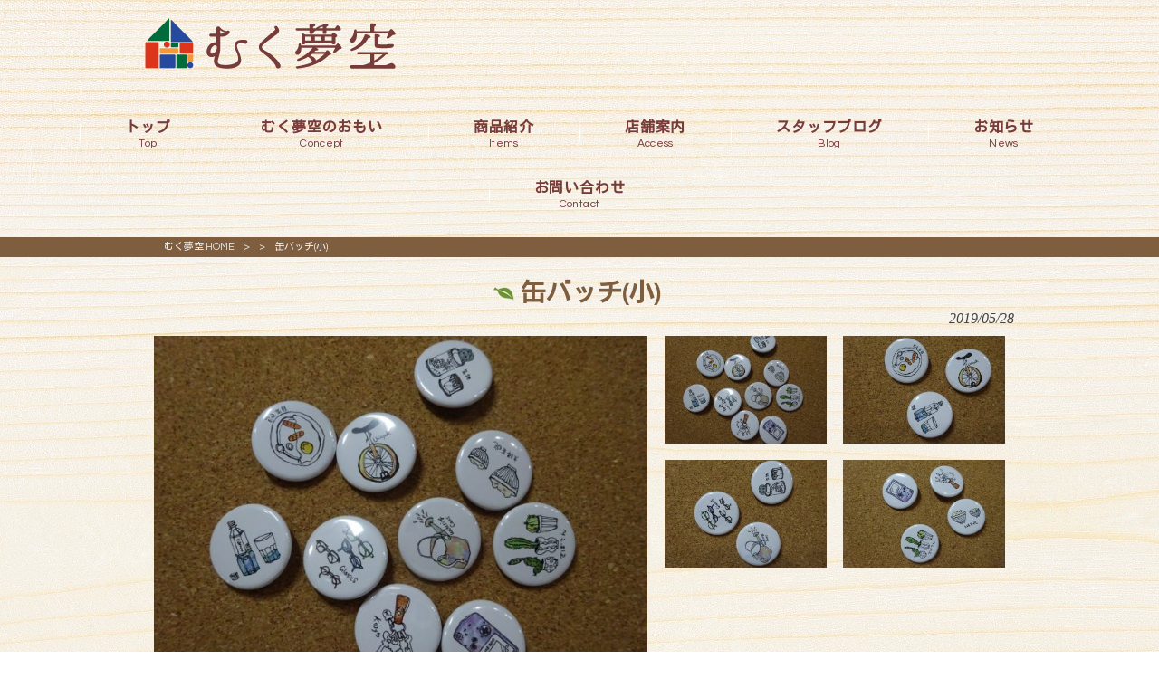

--- FILE ---
content_type: text/html; charset=UTF-8
request_url: https://69yumesora.com/items/%E7%BC%B6%E3%83%90%E3%83%83%E3%83%81%E5%B0%8F/
body_size: 9995
content:
<!DOCTYPE html>
<html dir="ltr" lang="ja" prefix="og: https://ogp.me/ns#">
<head>
<meta charset="UTF-8">
<meta name="viewport" content="width=device-width, user-scalable=yes, maximum-scale=1.0, minimum-scale=1.0">

<link rel="stylesheet" type="text/css" media="all" href="https://69yumesora.com/wp-content/themes/mrp04/style.css">
<link rel="stylesheet" type="text/css" media="all" href="https://69yumesora.com/wp-content/themes/mrp04-child/css/custom.css">
<link rel="stylesheet" type="text/css" media="all" href="https://69yumesora.com/wp-content/themes/mrp04/css/animate.css">
<link rel="pingback" href="https://69yumesora.com/xmlrpc.php">
<link href='https://fonts.googleapis.com/css?family=Oswald:400' rel='stylesheet' type='text/css'>
<!--[if lt IE 9]>
<script src="https://69yumesora.com/wp-content/themes/mrp04/js/html5.js"></script>
<script src="https://69yumesora.com/wp-content/themes/mrp04/js/css3-mediaqueries.js"></script>
<![endif]-->
	<style>img:is([sizes="auto" i], [sizes^="auto," i]) { contain-intrinsic-size: 3000px 1500px }</style>
	
		<!-- All in One SEO 4.9.3 - aioseo.com -->
		<title>缶バッチ(小) | むく夢空</title>
	<meta name="robots" content="max-image-preview:large" />
	<link rel="canonical" href="https://69yumesora.com/items/%e7%bc%b6%e3%83%90%e3%83%83%e3%83%81%e5%b0%8f/" />
	<meta name="generator" content="All in One SEO (AIOSEO) 4.9.3" />
		<meta property="og:locale" content="ja_JP" />
		<meta property="og:site_name" content="むく夢空 | 知多にある木のおもちゃと雑貨と絵本のお店" />
		<meta property="og:type" content="article" />
		<meta property="og:title" content="缶バッチ(小) | むく夢空" />
		<meta property="og:url" content="https://69yumesora.com/items/%e7%bc%b6%e3%83%90%e3%83%83%e3%83%81%e5%b0%8f/" />
		<meta property="article:published_time" content="2019-05-28T04:29:28+00:00" />
		<meta property="article:modified_time" content="2021-02-26T02:12:07+00:00" />
		<meta name="twitter:card" content="summary_large_image" />
		<meta name="twitter:title" content="缶バッチ(小) | むく夢空" />
		<script type="application/ld+json" class="aioseo-schema">
			{"@context":"https:\/\/schema.org","@graph":[{"@type":"BreadcrumbList","@id":"https:\/\/69yumesora.com\/items\/%e7%bc%b6%e3%83%90%e3%83%83%e3%83%81%e5%b0%8f\/#breadcrumblist","itemListElement":[{"@type":"ListItem","@id":"https:\/\/69yumesora.com#listItem","position":1,"name":"Home","item":"https:\/\/69yumesora.com","nextItem":{"@type":"ListItem","@id":"https:\/\/69yumesora.com\/items\/#listItem","name":"\u5546\u54c1\u7d39\u4ecb"}},{"@type":"ListItem","@id":"https:\/\/69yumesora.com\/items\/#listItem","position":2,"name":"\u5546\u54c1\u7d39\u4ecb","item":"https:\/\/69yumesora.com\/items\/","nextItem":{"@type":"ListItem","@id":"https:\/\/69yumesora.com\/items_category\/picture\/#listItem","name":"\u30a4\u30e9\u30b9\u30c8"},"previousItem":{"@type":"ListItem","@id":"https:\/\/69yumesora.com#listItem","name":"Home"}},{"@type":"ListItem","@id":"https:\/\/69yumesora.com\/items_category\/picture\/#listItem","position":3,"name":"\u30a4\u30e9\u30b9\u30c8","item":"https:\/\/69yumesora.com\/items_category\/picture\/","nextItem":{"@type":"ListItem","@id":"https:\/\/69yumesora.com\/items\/%e7%bc%b6%e3%83%90%e3%83%83%e3%83%81%e5%b0%8f\/#listItem","name":"\u7f36\u30d0\u30c3\u30c1(\u5c0f)"},"previousItem":{"@type":"ListItem","@id":"https:\/\/69yumesora.com\/items\/#listItem","name":"\u5546\u54c1\u7d39\u4ecb"}},{"@type":"ListItem","@id":"https:\/\/69yumesora.com\/items\/%e7%bc%b6%e3%83%90%e3%83%83%e3%83%81%e5%b0%8f\/#listItem","position":4,"name":"\u7f36\u30d0\u30c3\u30c1(\u5c0f)","previousItem":{"@type":"ListItem","@id":"https:\/\/69yumesora.com\/items_category\/picture\/#listItem","name":"\u30a4\u30e9\u30b9\u30c8"}}]},{"@type":"Organization","@id":"https:\/\/69yumesora.com\/#organization","name":"\u3080\u304f\u5922\u7a7a","description":"\u77e5\u591a\u306b\u3042\u308b\u6728\u306e\u304a\u3082\u3061\u3083\u3068\u96d1\u8ca8\u3068\u7d75\u672c\u306e\u304a\u5e97","url":"https:\/\/69yumesora.com\/"},{"@type":"WebPage","@id":"https:\/\/69yumesora.com\/items\/%e7%bc%b6%e3%83%90%e3%83%83%e3%83%81%e5%b0%8f\/#webpage","url":"https:\/\/69yumesora.com\/items\/%e7%bc%b6%e3%83%90%e3%83%83%e3%83%81%e5%b0%8f\/","name":"\u7f36\u30d0\u30c3\u30c1(\u5c0f) | \u3080\u304f\u5922\u7a7a","inLanguage":"ja","isPartOf":{"@id":"https:\/\/69yumesora.com\/#website"},"breadcrumb":{"@id":"https:\/\/69yumesora.com\/items\/%e7%bc%b6%e3%83%90%e3%83%83%e3%83%81%e5%b0%8f\/#breadcrumblist"},"image":{"@type":"ImageObject","url":"https:\/\/69yumesora.com\/wp-content\/uploads\/DSC05015-e1559017135869.jpg","@id":"https:\/\/69yumesora.com\/items\/%e7%bc%b6%e3%83%90%e3%83%83%e3%83%81%e5%b0%8f\/#mainImage","width":640,"height":480},"primaryImageOfPage":{"@id":"https:\/\/69yumesora.com\/items\/%e7%bc%b6%e3%83%90%e3%83%83%e3%83%81%e5%b0%8f\/#mainImage"},"datePublished":"2019-05-28T13:29:28+09:00","dateModified":"2021-02-26T11:12:07+09:00"},{"@type":"WebSite","@id":"https:\/\/69yumesora.com\/#website","url":"https:\/\/69yumesora.com\/","name":"\u3080\u304f\u5922\u7a7a","description":"\u77e5\u591a\u306b\u3042\u308b\u6728\u306e\u304a\u3082\u3061\u3083\u3068\u96d1\u8ca8\u3068\u7d75\u672c\u306e\u304a\u5e97","inLanguage":"ja","publisher":{"@id":"https:\/\/69yumesora.com\/#organization"}}]}
		</script>
		<!-- All in One SEO -->

<script type="text/javascript">
/* <![CDATA[ */
window._wpemojiSettings = {"baseUrl":"https:\/\/s.w.org\/images\/core\/emoji\/16.0.1\/72x72\/","ext":".png","svgUrl":"https:\/\/s.w.org\/images\/core\/emoji\/16.0.1\/svg\/","svgExt":".svg","source":{"concatemoji":"https:\/\/69yumesora.com\/wp-includes\/js\/wp-emoji-release.min.js"}};
/*! This file is auto-generated */
!function(s,n){var o,i,e;function c(e){try{var t={supportTests:e,timestamp:(new Date).valueOf()};sessionStorage.setItem(o,JSON.stringify(t))}catch(e){}}function p(e,t,n){e.clearRect(0,0,e.canvas.width,e.canvas.height),e.fillText(t,0,0);var t=new Uint32Array(e.getImageData(0,0,e.canvas.width,e.canvas.height).data),a=(e.clearRect(0,0,e.canvas.width,e.canvas.height),e.fillText(n,0,0),new Uint32Array(e.getImageData(0,0,e.canvas.width,e.canvas.height).data));return t.every(function(e,t){return e===a[t]})}function u(e,t){e.clearRect(0,0,e.canvas.width,e.canvas.height),e.fillText(t,0,0);for(var n=e.getImageData(16,16,1,1),a=0;a<n.data.length;a++)if(0!==n.data[a])return!1;return!0}function f(e,t,n,a){switch(t){case"flag":return n(e,"\ud83c\udff3\ufe0f\u200d\u26a7\ufe0f","\ud83c\udff3\ufe0f\u200b\u26a7\ufe0f")?!1:!n(e,"\ud83c\udde8\ud83c\uddf6","\ud83c\udde8\u200b\ud83c\uddf6")&&!n(e,"\ud83c\udff4\udb40\udc67\udb40\udc62\udb40\udc65\udb40\udc6e\udb40\udc67\udb40\udc7f","\ud83c\udff4\u200b\udb40\udc67\u200b\udb40\udc62\u200b\udb40\udc65\u200b\udb40\udc6e\u200b\udb40\udc67\u200b\udb40\udc7f");case"emoji":return!a(e,"\ud83e\udedf")}return!1}function g(e,t,n,a){var r="undefined"!=typeof WorkerGlobalScope&&self instanceof WorkerGlobalScope?new OffscreenCanvas(300,150):s.createElement("canvas"),o=r.getContext("2d",{willReadFrequently:!0}),i=(o.textBaseline="top",o.font="600 32px Arial",{});return e.forEach(function(e){i[e]=t(o,e,n,a)}),i}function t(e){var t=s.createElement("script");t.src=e,t.defer=!0,s.head.appendChild(t)}"undefined"!=typeof Promise&&(o="wpEmojiSettingsSupports",i=["flag","emoji"],n.supports={everything:!0,everythingExceptFlag:!0},e=new Promise(function(e){s.addEventListener("DOMContentLoaded",e,{once:!0})}),new Promise(function(t){var n=function(){try{var e=JSON.parse(sessionStorage.getItem(o));if("object"==typeof e&&"number"==typeof e.timestamp&&(new Date).valueOf()<e.timestamp+604800&&"object"==typeof e.supportTests)return e.supportTests}catch(e){}return null}();if(!n){if("undefined"!=typeof Worker&&"undefined"!=typeof OffscreenCanvas&&"undefined"!=typeof URL&&URL.createObjectURL&&"undefined"!=typeof Blob)try{var e="postMessage("+g.toString()+"("+[JSON.stringify(i),f.toString(),p.toString(),u.toString()].join(",")+"));",a=new Blob([e],{type:"text/javascript"}),r=new Worker(URL.createObjectURL(a),{name:"wpTestEmojiSupports"});return void(r.onmessage=function(e){c(n=e.data),r.terminate(),t(n)})}catch(e){}c(n=g(i,f,p,u))}t(n)}).then(function(e){for(var t in e)n.supports[t]=e[t],n.supports.everything=n.supports.everything&&n.supports[t],"flag"!==t&&(n.supports.everythingExceptFlag=n.supports.everythingExceptFlag&&n.supports[t]);n.supports.everythingExceptFlag=n.supports.everythingExceptFlag&&!n.supports.flag,n.DOMReady=!1,n.readyCallback=function(){n.DOMReady=!0}}).then(function(){return e}).then(function(){var e;n.supports.everything||(n.readyCallback(),(e=n.source||{}).concatemoji?t(e.concatemoji):e.wpemoji&&e.twemoji&&(t(e.twemoji),t(e.wpemoji)))}))}((window,document),window._wpemojiSettings);
/* ]]> */
</script>
<style id='wp-emoji-styles-inline-css' type='text/css'>

	img.wp-smiley, img.emoji {
		display: inline !important;
		border: none !important;
		box-shadow: none !important;
		height: 1em !important;
		width: 1em !important;
		margin: 0 0.07em !important;
		vertical-align: -0.1em !important;
		background: none !important;
		padding: 0 !important;
	}
</style>
<link rel='stylesheet' id='wp-block-library-css' href='https://69yumesora.com/wp-includes/css/dist/block-library/style.min.css' type='text/css' media='all' />
<style id='classic-theme-styles-inline-css' type='text/css'>
/*! This file is auto-generated */
.wp-block-button__link{color:#fff;background-color:#32373c;border-radius:9999px;box-shadow:none;text-decoration:none;padding:calc(.667em + 2px) calc(1.333em + 2px);font-size:1.125em}.wp-block-file__button{background:#32373c;color:#fff;text-decoration:none}
</style>
<link rel='stylesheet' id='aioseo/css/src/vue/standalone/blocks/table-of-contents/global.scss-css' href='https://69yumesora.com/wp-content/plugins/all-in-one-seo-pack/dist/Lite/assets/css/table-of-contents/global.e90f6d47.css' type='text/css' media='all' />
<style id='global-styles-inline-css' type='text/css'>
:root{--wp--preset--aspect-ratio--square: 1;--wp--preset--aspect-ratio--4-3: 4/3;--wp--preset--aspect-ratio--3-4: 3/4;--wp--preset--aspect-ratio--3-2: 3/2;--wp--preset--aspect-ratio--2-3: 2/3;--wp--preset--aspect-ratio--16-9: 16/9;--wp--preset--aspect-ratio--9-16: 9/16;--wp--preset--color--black: #000000;--wp--preset--color--cyan-bluish-gray: #abb8c3;--wp--preset--color--white: #ffffff;--wp--preset--color--pale-pink: #f78da7;--wp--preset--color--vivid-red: #cf2e2e;--wp--preset--color--luminous-vivid-orange: #ff6900;--wp--preset--color--luminous-vivid-amber: #fcb900;--wp--preset--color--light-green-cyan: #7bdcb5;--wp--preset--color--vivid-green-cyan: #00d084;--wp--preset--color--pale-cyan-blue: #8ed1fc;--wp--preset--color--vivid-cyan-blue: #0693e3;--wp--preset--color--vivid-purple: #9b51e0;--wp--preset--gradient--vivid-cyan-blue-to-vivid-purple: linear-gradient(135deg,rgba(6,147,227,1) 0%,rgb(155,81,224) 100%);--wp--preset--gradient--light-green-cyan-to-vivid-green-cyan: linear-gradient(135deg,rgb(122,220,180) 0%,rgb(0,208,130) 100%);--wp--preset--gradient--luminous-vivid-amber-to-luminous-vivid-orange: linear-gradient(135deg,rgba(252,185,0,1) 0%,rgba(255,105,0,1) 100%);--wp--preset--gradient--luminous-vivid-orange-to-vivid-red: linear-gradient(135deg,rgba(255,105,0,1) 0%,rgb(207,46,46) 100%);--wp--preset--gradient--very-light-gray-to-cyan-bluish-gray: linear-gradient(135deg,rgb(238,238,238) 0%,rgb(169,184,195) 100%);--wp--preset--gradient--cool-to-warm-spectrum: linear-gradient(135deg,rgb(74,234,220) 0%,rgb(151,120,209) 20%,rgb(207,42,186) 40%,rgb(238,44,130) 60%,rgb(251,105,98) 80%,rgb(254,248,76) 100%);--wp--preset--gradient--blush-light-purple: linear-gradient(135deg,rgb(255,206,236) 0%,rgb(152,150,240) 100%);--wp--preset--gradient--blush-bordeaux: linear-gradient(135deg,rgb(254,205,165) 0%,rgb(254,45,45) 50%,rgb(107,0,62) 100%);--wp--preset--gradient--luminous-dusk: linear-gradient(135deg,rgb(255,203,112) 0%,rgb(199,81,192) 50%,rgb(65,88,208) 100%);--wp--preset--gradient--pale-ocean: linear-gradient(135deg,rgb(255,245,203) 0%,rgb(182,227,212) 50%,rgb(51,167,181) 100%);--wp--preset--gradient--electric-grass: linear-gradient(135deg,rgb(202,248,128) 0%,rgb(113,206,126) 100%);--wp--preset--gradient--midnight: linear-gradient(135deg,rgb(2,3,129) 0%,rgb(40,116,252) 100%);--wp--preset--font-size--small: 13px;--wp--preset--font-size--medium: 20px;--wp--preset--font-size--large: 36px;--wp--preset--font-size--x-large: 42px;--wp--preset--spacing--20: 0.44rem;--wp--preset--spacing--30: 0.67rem;--wp--preset--spacing--40: 1rem;--wp--preset--spacing--50: 1.5rem;--wp--preset--spacing--60: 2.25rem;--wp--preset--spacing--70: 3.38rem;--wp--preset--spacing--80: 5.06rem;--wp--preset--shadow--natural: 6px 6px 9px rgba(0, 0, 0, 0.2);--wp--preset--shadow--deep: 12px 12px 50px rgba(0, 0, 0, 0.4);--wp--preset--shadow--sharp: 6px 6px 0px rgba(0, 0, 0, 0.2);--wp--preset--shadow--outlined: 6px 6px 0px -3px rgba(255, 255, 255, 1), 6px 6px rgba(0, 0, 0, 1);--wp--preset--shadow--crisp: 6px 6px 0px rgba(0, 0, 0, 1);}:where(.is-layout-flex){gap: 0.5em;}:where(.is-layout-grid){gap: 0.5em;}body .is-layout-flex{display: flex;}.is-layout-flex{flex-wrap: wrap;align-items: center;}.is-layout-flex > :is(*, div){margin: 0;}body .is-layout-grid{display: grid;}.is-layout-grid > :is(*, div){margin: 0;}:where(.wp-block-columns.is-layout-flex){gap: 2em;}:where(.wp-block-columns.is-layout-grid){gap: 2em;}:where(.wp-block-post-template.is-layout-flex){gap: 1.25em;}:where(.wp-block-post-template.is-layout-grid){gap: 1.25em;}.has-black-color{color: var(--wp--preset--color--black) !important;}.has-cyan-bluish-gray-color{color: var(--wp--preset--color--cyan-bluish-gray) !important;}.has-white-color{color: var(--wp--preset--color--white) !important;}.has-pale-pink-color{color: var(--wp--preset--color--pale-pink) !important;}.has-vivid-red-color{color: var(--wp--preset--color--vivid-red) !important;}.has-luminous-vivid-orange-color{color: var(--wp--preset--color--luminous-vivid-orange) !important;}.has-luminous-vivid-amber-color{color: var(--wp--preset--color--luminous-vivid-amber) !important;}.has-light-green-cyan-color{color: var(--wp--preset--color--light-green-cyan) !important;}.has-vivid-green-cyan-color{color: var(--wp--preset--color--vivid-green-cyan) !important;}.has-pale-cyan-blue-color{color: var(--wp--preset--color--pale-cyan-blue) !important;}.has-vivid-cyan-blue-color{color: var(--wp--preset--color--vivid-cyan-blue) !important;}.has-vivid-purple-color{color: var(--wp--preset--color--vivid-purple) !important;}.has-black-background-color{background-color: var(--wp--preset--color--black) !important;}.has-cyan-bluish-gray-background-color{background-color: var(--wp--preset--color--cyan-bluish-gray) !important;}.has-white-background-color{background-color: var(--wp--preset--color--white) !important;}.has-pale-pink-background-color{background-color: var(--wp--preset--color--pale-pink) !important;}.has-vivid-red-background-color{background-color: var(--wp--preset--color--vivid-red) !important;}.has-luminous-vivid-orange-background-color{background-color: var(--wp--preset--color--luminous-vivid-orange) !important;}.has-luminous-vivid-amber-background-color{background-color: var(--wp--preset--color--luminous-vivid-amber) !important;}.has-light-green-cyan-background-color{background-color: var(--wp--preset--color--light-green-cyan) !important;}.has-vivid-green-cyan-background-color{background-color: var(--wp--preset--color--vivid-green-cyan) !important;}.has-pale-cyan-blue-background-color{background-color: var(--wp--preset--color--pale-cyan-blue) !important;}.has-vivid-cyan-blue-background-color{background-color: var(--wp--preset--color--vivid-cyan-blue) !important;}.has-vivid-purple-background-color{background-color: var(--wp--preset--color--vivid-purple) !important;}.has-black-border-color{border-color: var(--wp--preset--color--black) !important;}.has-cyan-bluish-gray-border-color{border-color: var(--wp--preset--color--cyan-bluish-gray) !important;}.has-white-border-color{border-color: var(--wp--preset--color--white) !important;}.has-pale-pink-border-color{border-color: var(--wp--preset--color--pale-pink) !important;}.has-vivid-red-border-color{border-color: var(--wp--preset--color--vivid-red) !important;}.has-luminous-vivid-orange-border-color{border-color: var(--wp--preset--color--luminous-vivid-orange) !important;}.has-luminous-vivid-amber-border-color{border-color: var(--wp--preset--color--luminous-vivid-amber) !important;}.has-light-green-cyan-border-color{border-color: var(--wp--preset--color--light-green-cyan) !important;}.has-vivid-green-cyan-border-color{border-color: var(--wp--preset--color--vivid-green-cyan) !important;}.has-pale-cyan-blue-border-color{border-color: var(--wp--preset--color--pale-cyan-blue) !important;}.has-vivid-cyan-blue-border-color{border-color: var(--wp--preset--color--vivid-cyan-blue) !important;}.has-vivid-purple-border-color{border-color: var(--wp--preset--color--vivid-purple) !important;}.has-vivid-cyan-blue-to-vivid-purple-gradient-background{background: var(--wp--preset--gradient--vivid-cyan-blue-to-vivid-purple) !important;}.has-light-green-cyan-to-vivid-green-cyan-gradient-background{background: var(--wp--preset--gradient--light-green-cyan-to-vivid-green-cyan) !important;}.has-luminous-vivid-amber-to-luminous-vivid-orange-gradient-background{background: var(--wp--preset--gradient--luminous-vivid-amber-to-luminous-vivid-orange) !important;}.has-luminous-vivid-orange-to-vivid-red-gradient-background{background: var(--wp--preset--gradient--luminous-vivid-orange-to-vivid-red) !important;}.has-very-light-gray-to-cyan-bluish-gray-gradient-background{background: var(--wp--preset--gradient--very-light-gray-to-cyan-bluish-gray) !important;}.has-cool-to-warm-spectrum-gradient-background{background: var(--wp--preset--gradient--cool-to-warm-spectrum) !important;}.has-blush-light-purple-gradient-background{background: var(--wp--preset--gradient--blush-light-purple) !important;}.has-blush-bordeaux-gradient-background{background: var(--wp--preset--gradient--blush-bordeaux) !important;}.has-luminous-dusk-gradient-background{background: var(--wp--preset--gradient--luminous-dusk) !important;}.has-pale-ocean-gradient-background{background: var(--wp--preset--gradient--pale-ocean) !important;}.has-electric-grass-gradient-background{background: var(--wp--preset--gradient--electric-grass) !important;}.has-midnight-gradient-background{background: var(--wp--preset--gradient--midnight) !important;}.has-small-font-size{font-size: var(--wp--preset--font-size--small) !important;}.has-medium-font-size{font-size: var(--wp--preset--font-size--medium) !important;}.has-large-font-size{font-size: var(--wp--preset--font-size--large) !important;}.has-x-large-font-size{font-size: var(--wp--preset--font-size--x-large) !important;}
:where(.wp-block-post-template.is-layout-flex){gap: 1.25em;}:where(.wp-block-post-template.is-layout-grid){gap: 1.25em;}
:where(.wp-block-columns.is-layout-flex){gap: 2em;}:where(.wp-block-columns.is-layout-grid){gap: 2em;}
:root :where(.wp-block-pullquote){font-size: 1.5em;line-height: 1.6;}
</style>
<link rel='stylesheet' id='biz-cal-style-css' href='https://69yumesora.com/wp-content/plugins/biz-calendar/biz-cal.css' type='text/css' media='all' />
<link rel='stylesheet' id='contact-form-7-css' href='https://69yumesora.com/wp-content/plugins/contact-form-7/includes/css/styles.css' type='text/css' media='all' />
<link rel='stylesheet' id='scroll-top-css-css' href='https://69yumesora.com/wp-content/plugins/scroll-top/assets/css/scroll-top.css' type='text/css' media='all' />
<link rel='stylesheet' id='wc-shortcodes-style-css' href='https://69yumesora.com/wp-content/plugins/wc-shortcodes/public/assets/css/style.css' type='text/css' media='all' />
<link rel='stylesheet' id='morph-child-style-css' href='https://69yumesora.com/wp-content/themes/mrp04-child/style.css' type='text/css' media='all' />
<link rel='stylesheet' id='slb_core-css' href='https://69yumesora.com/wp-content/plugins/simple-lightbox/client/css/app.css' type='text/css' media='all' />
<link rel='stylesheet' id='wordpresscanvas-font-awesome-css' href='https://69yumesora.com/wp-content/plugins/wc-shortcodes/public/assets/css/font-awesome.min.css' type='text/css' media='all' />
<script type="text/javascript" src="https://69yumesora.com/wp-includes/js/jquery/jquery.min.js" id="jquery-core-js"></script>
<script type="text/javascript" src="https://69yumesora.com/wp-includes/js/jquery/jquery-migrate.min.js" id="jquery-migrate-js"></script>
<script type="text/javascript" id="biz-cal-script-js-extra">
/* <![CDATA[ */
var bizcalOptions = {"holiday_title":"\u5b9a\u4f11\u65e5","sun":"on","mon":"on","temp_holidays":"2021-01-01\r\n2021-01-02\r\n2021-01-05\r\n2021-01-06\r\n2021-01-07\r\n2021-02-25\r\n2021-07-27\r\n2021-08-03\r\n2021-08-10\r\n2021-08-11\r\n2021-08-17\r\n2021-08-18\r\n2021-08-24\r\n2021-08-31\r\n2021-11-13\r\n2021-12-28\r\n2021-12-29\r\n2021-12-30\r\n2021-12-31\r\n2022-01-01\r\n2022-01-04\r\n2022-01-05\r\n2022-01-06\r\n2022-01-07\r\n2022-01-08\r\n2022-07-26\r\n2022-08-02\r\n2022-08-03\r\n2022-08-09\r\n2022-08-12\r\n2022-08-13\r\n2022-08-16\r\n2022-08-17\r\n2022-08-18\r\n2022-08-23\r\n2022-08-30\r\n2022-12-28\r\n2022-12-29\r\n2022-12-30\r\n2022-12-31\r\n2023-01-03\r\n2023-01-04\r\n2023-01-05\r\n2023-01-06\r\n2023-04-28\r\n2023-05-03\r\n2023-06-08\r\n2024-07-13\r\n2024-08-13\r\n2024-08-14\r\n2024-08-15\r\n2024-08-30\r\n2024-12-28\r\n2024-12-31\r\n2025-01-01\r\n2025-01-02\r\n2025-01-03\r\n2025-01-04\r\n2025-01-01\r\n2025-08-14\r\n2025-08-15\r\n2025-08-16\r\n2025-08-28\r\n2025-12-30\r\n2025-12-31\r\n2026-01-01\r\n2026-01-02\r\n2026-01-03\r\n2026-01-06","temp_weekdays":"2021-01-17\r\n2021-02-14\r\n2021-03-14\r\n2021-04-18\r\n2021-05-16\r\n2021-06-20\r\n2021-07-11\r\n2021-09-12\r\n2021-10-17\r\n2021-11-21\r\n2021-12-19\r\n2022-01-16\r\n2022-02-20\r\n2022-03-13\r\n2022-04-17\r\n2022-06-12\r\n2022-12-18\r\n2022-12-25\r\n2024-07-14\r\n2024-12-08\r\n2025-10-12\r\n2025-10-26\r\n2025-11-09\r\n2025-11-23\r\n2025-12-07\r\n2025-12-21\r\n2026-01-11\r\n2026-01-25\r\n2026-02-08\r\n2026-02-22\r\n2026-03-08\r\n2026-03-22\r\n","eventday_title":"\u5e97\u5916\u30a4\u30d9\u30f3\u30c8\u958b\u50ac\u65e5","eventday_url":"","eventdays":"2019-09-15\r\n2019-11-17\r\n2019-12-14\r\n2020-02-02\r\n2020-03-01\r\n2021-07-04\r\n2021-11-07","month_limit":"\u5236\u9650\u306a\u3057","nextmonthlimit":"12","prevmonthlimit":"12","plugindir":"https:\/\/69yumesora.com\/wp-content\/plugins\/biz-calendar\/","national_holiday":""};
/* ]]> */
</script>
<script type="text/javascript" src="https://69yumesora.com/wp-content/plugins/biz-calendar/calendar.js" id="biz-cal-script-js"></script>
<link rel="https://api.w.org/" href="https://69yumesora.com/wp-json/" /><link rel="alternate" title="JSON" type="application/json" href="https://69yumesora.com/wp-json/wp/v2/items/2096" /><link rel="alternate" title="oEmbed (JSON)" type="application/json+oembed" href="https://69yumesora.com/wp-json/oembed/1.0/embed?url=https%3A%2F%2F69yumesora.com%2Fitems%2F%25e7%25bc%25b6%25e3%2583%2590%25e3%2583%2583%25e3%2583%2581%25e5%25b0%258f%2F" />
<link rel="alternate" title="oEmbed (XML)" type="text/xml+oembed" href="https://69yumesora.com/wp-json/oembed/1.0/embed?url=https%3A%2F%2F69yumesora.com%2Fitems%2F%25e7%25bc%25b6%25e3%2583%2590%25e3%2583%2583%25e3%2583%2581%25e5%25b0%258f%2F&#038;format=xml" />
<!-- Scroll To Top -->
<style id="scrolltop-custom-style">
		#scrollUp {border-radius:3px;opacity:0.7;bottom:20px;right:20px;background:#000000;;}
		#scrollUp:hover{opacity:1;}
        .top-icon{stroke:#ffffff;}
        
		
		</style>
<!-- End Scroll Top - https://wordpress.org/plugins/scroll-top/ -->
<!-- Analytics by WP Statistics - https://wp-statistics.com -->
<style type="text/css" id="custom-background-css">
body.custom-background { background-image: url("https://69yumesora.com/struct/wp-content/uploads/pixta_8442925_XL.jpg"); background-position: left top; background-size: auto; background-repeat: repeat; background-attachment: scroll; }
</style>
	<script src="https://69yumesora.com/wp-content/themes/mrp04/js/jquery-1.9.0.min.js"></script><script src="https://69yumesora.com/wp-content/themes/mrp04/js/nav-accord.js"></script>
<script src="https://69yumesora.com/wp-content/themes/mrp04/js/smoothscroll.js"></script>
<script src="https://69yumesora.com/wp-content/themes/mrp04/js/wow.min.js"></script>
<script src="https://69yumesora.com/wp-content/themes/mrp04/js/effect.js"></script>
<script src="https://69yumesora.com/wp-content/themes/mrp04/js/css_browser_selector.js"></script>
</head>
<body class="wp-singular items-template-default single single-items postid-2096 custom-background wp-theme-mrp04 wp-child-theme-mrp04-child metaslider-plugin wc-shortcodes-font-awesome-enabled">
<header id="header" role="banner">

	<div class="inner">
		<div id="header-layout">
			<div class="logo"><a href="https://69yumesora.com/" title="むく夢空" rel="home">
				<img src="https://69yumesora.com/struct/wp-content/uploads/logo.png" alt="むく夢空">				</a></div>
		</div>
	</div>
</header>
<!-- nav -->

<nav id="mainNav">
	<div class="inner"> <a class="menu" id="menu"><span>MENU</span></a>
		<div class="panel nav-effect">
			<ul><li id="menu-item-5" class="menu-item menu-item-type-post_type menu-item-object-page menu-item-home"><a href="https://69yumesora.com/"><b>トップ</b><span>Top</span></a></li>
<li id="menu-item-59" class="menu-item menu-item-type-post_type menu-item-object-page"><a href="https://69yumesora.com/concept/"><b>むく夢空のおもい</b><span>Concept</span></a></li>
<li id="menu-item-65" class="menu-item menu-item-type-post_type_archive menu-item-object-items"><a href="https://69yumesora.com/items/"><b>商品紹介</b><span>Items</span></a></li>
<li id="menu-item-60" class="menu-item menu-item-type-post_type menu-item-object-page"><a href="https://69yumesora.com/access/"><b>店舗案内</b><span>Access</span></a></li>
<li id="menu-item-62" class="menu-item menu-item-type-taxonomy menu-item-object-category"><a href="https://69yumesora.com/blog/"><b>スタッフブログ</b><span>Blog</span></a></li>
<li id="menu-item-12538" class="menu-item menu-item-type-taxonomy menu-item-object-category menu-item-has-children"><a href="https://69yumesora.com/news/"><b>お知らせ</b><span>News</span></a>
<ul class="sub-menu">
	<li id="menu-item-12539" class="menu-item menu-item-type-taxonomy menu-item-object-category"><a href="https://69yumesora.com/news/event/">イベント</a></li>
	<li id="menu-item-12542" class="menu-item menu-item-type-taxonomy menu-item-object-category"><a href="https://69yumesora.com/news/introduction/">商品説明</a></li>
	<li id="menu-item-12540" class="menu-item menu-item-type-taxonomy menu-item-object-category"><a href="https://69yumesora.com/news/coupon/">クーポン等情報</a></li>
	<li id="menu-item-12541" class="menu-item menu-item-type-taxonomy menu-item-object-category"><a href="https://69yumesora.com/news/branch/">出開店情報</a></li>
</ul>
</li>
<li id="menu-item-61" class="menu-item menu-item-type-post_type menu-item-object-page"><a href="https://69yumesora.com/contact/"><b>お問い合わせ</b><span>Contact</span></a></li>
</ul>		</div>
	</div>
</nav>
<!-- end/nav -->	<!-- breadcrumb -->

<div id="breadcrumb" class="clearfix">
	<ul>
		<li itemscope itemtype="http://data-vocabulary.org/Breadcrumb"><a itemprop="url" href="https://69yumesora.com/">
			むく夢空			HOME</a></li>
		<li>&gt;</li>
										<li itemscope itemtype="http://data-vocabulary.org/Breadcrumb"><a itemprop="url" href=""></a></li>
		<li>&gt;</li>
		<li><span itemprop="title">缶バッチ(小)</span></li>
			</ul>
</div>
<!-- end/breadcrumb -->
<div id="wrapper">
<div id="content" class="wide">
<!--single-->
																														<section>
		<article id="post-2096" class="content">
		<header>
			<h1 class="title first"><span>
				缶バッチ(小)				</span></h1>
			<p class="dateLabel">
				<time datetime="2019-05-28">
					2019/05/28				</time>
		</header>
		<div id="items_details" class="post">
							<script type="text/javascript">
					function imgSwitch(myCtrl, mySrc){
						document.getElementById(myCtrl).src = mySrc;
					}
				</script>
				<div class="photo">
					<ul>
												<li><img src="https://69yumesora.com/wp-content/uploads/DSC05015-e1559017135869.jpg" alt="" id="details_img" name="details_img" /></li>
														<li><a href="JavaScript:void(0)"><img src="https://69yumesora.com/wp-content/uploads/DSC05015-300x200.jpg" width="300" height="" onclick="imgSwitch('details_img', 'https://69yumesora.com/wp-content/uploads/DSC05015-e1559017135869.jpg');" /></a></li>
												<li><a href="JavaScript:void(0)"><img src="https://69yumesora.com/wp-content/uploads/DSC05016-300x200.jpg" width="300" height="" onclick="imgSwitch('details_img', 'https://69yumesora.com/wp-content/uploads/DSC05016-e1559017121305.jpg');" /></a></li>
												<li><a href="JavaScript:void(0)"><img src="https://69yumesora.com/wp-content/uploads/DSC05017-300x200.jpg" width="300" height="" onclick="imgSwitch('details_img', 'https://69yumesora.com/wp-content/uploads/DSC05017-e1559017104755.jpg');" /></a></li>
												<li><a href="JavaScript:void(0)"><img src="https://69yumesora.com/wp-content/uploads/DSC05018-300x200.jpg" width="300" height="" onclick="imgSwitch('details_img', 'https://69yumesora.com/wp-content/uploads/DSC05018-e1559017091251.jpg');" /></a></li>
										</ul>
				</div>
			
			<dl class="msg">
				<dt>ご案内</dt>
				<dd>イラストレーターオリジナルの缶バッチ(小)です。ポストカードやイラスト画とは、また趣が異なる作品に仕上がっていますが、イラストレーターの人柄が十分出ています。帽子やカバンなどにつけてもアクセントになりそうです。【GAME BOY】【Glasses】【さぼてん】【夫婦茶碗】【Unicycle】【目玉やき】【水】【Keys】【Watering Cans】【缶詰】</dd>
			</dl>
			
			<div class="tbl">
									<dl>
						<dt>価格</dt>
						<dd>200（税込：220）円</dd>
					</dl>
													<dl>
						<dt>メーカー/作家等</dt>
						<dd>いとう　あやか</dd>
					</dl>
																	<dl>
						<dt>生産国/生産地</dt>
						<dd>日本</dd>
					</dl>
							</div>
			<h2>ボタンを押すと商品カテゴリーごとにご覧頂けます。</h2>
			<ul class="link_list">
							<li><a href="https://69yumesora.com/items_category/wood/">木のおもちゃ</a></li>
							<li><a href="https://69yumesora.com/items_category/zakka/">雑貨</a></li>
							<li><a href="https://69yumesora.com/items_category/book/">絵本</a></li>
							<li><a href="https://69yumesora.com/items_category/picture/">イラスト</a></li>
						</ul>

			<!-- social -->
						<!-- end/social --> 
		</div>
			</article>
		<div class="pagenav"> <span class="prev">
				</span> <span class="next">
				</span> </div>
	</section>
</div>
<!-- / content -->
</div>
<!-- / wrapper -->

<footer id="footer">
	<div class="inner">
		<ul><li id="menu-item-34" class="menu-item menu-item-type-post_type menu-item-object-page menu-item-34"><a href="https://69yumesora.com/sitemap/">サイトマップ</a></li>
<li id="menu-item-35" class="menu-item menu-item-type-post_type menu-item-object-page menu-item-35"><a href="https://69yumesora.com/privacy/">プライバシーポリシー</a></li>
</ul>	</div>
</footer>
<!-- / footer -->

<p id="copyright">Copyright &copy; 2026 むく夢空 All rights Reserved.</p>
<script type="speculationrules">
{"prefetch":[{"source":"document","where":{"and":[{"href_matches":"\/*"},{"not":{"href_matches":["\/wp-*.php","\/wp-admin\/*","\/wp-content\/uploads\/*","\/wp-content\/*","\/wp-content\/plugins\/*","\/wp-content\/themes\/mrp04-child\/*","\/wp-content\/themes\/mrp04\/*","\/*\\?(.+)"]}},{"not":{"selector_matches":"a[rel~=\"nofollow\"]"}},{"not":{"selector_matches":".no-prefetch, .no-prefetch a"}}]},"eagerness":"conservative"}]}
</script>
<script type="text/javascript" src="https://69yumesora.com/wp-includes/js/dist/hooks.min.js" id="wp-hooks-js"></script>
<script type="text/javascript" src="https://69yumesora.com/wp-includes/js/dist/i18n.min.js" id="wp-i18n-js"></script>
<script type="text/javascript" id="wp-i18n-js-after">
/* <![CDATA[ */
wp.i18n.setLocaleData( { 'text direction\u0004ltr': [ 'ltr' ] } );
/* ]]> */
</script>
<script type="text/javascript" src="https://69yumesora.com/wp-content/plugins/contact-form-7/includes/swv/js/index.js" id="swv-js"></script>
<script type="text/javascript" id="contact-form-7-js-translations">
/* <![CDATA[ */
( function( domain, translations ) {
	var localeData = translations.locale_data[ domain ] || translations.locale_data.messages;
	localeData[""].domain = domain;
	wp.i18n.setLocaleData( localeData, domain );
} )( "contact-form-7", {"translation-revision-date":"2025-11-30 08:12:23+0000","generator":"GlotPress\/4.0.3","domain":"messages","locale_data":{"messages":{"":{"domain":"messages","plural-forms":"nplurals=1; plural=0;","lang":"ja_JP"},"This contact form is placed in the wrong place.":["\u3053\u306e\u30b3\u30f3\u30bf\u30af\u30c8\u30d5\u30a9\u30fc\u30e0\u306f\u9593\u9055\u3063\u305f\u4f4d\u7f6e\u306b\u7f6e\u304b\u308c\u3066\u3044\u307e\u3059\u3002"],"Error:":["\u30a8\u30e9\u30fc:"]}},"comment":{"reference":"includes\/js\/index.js"}} );
/* ]]> */
</script>
<script type="text/javascript" id="contact-form-7-js-before">
/* <![CDATA[ */
var wpcf7 = {
    "api": {
        "root": "https:\/\/69yumesora.com\/wp-json\/",
        "namespace": "contact-form-7\/v1"
    },
    "cached": 1
};
/* ]]> */
</script>
<script type="text/javascript" src="https://69yumesora.com/wp-content/plugins/contact-form-7/includes/js/index.js" id="contact-form-7-js"></script>
<script type="text/javascript" async defer src="https://69yumesora.com/wp-content/plugins/scroll-top/assets/js/jquery.scrollUp.min.js" id="scroll-top-js-js"></script>
<script type="text/javascript" src="https://69yumesora.com/wp-includes/js/imagesloaded.min.js" id="imagesloaded-js"></script>
<script type="text/javascript" src="https://69yumesora.com/wp-includes/js/masonry.min.js" id="masonry-js"></script>
<script type="text/javascript" src="https://69yumesora.com/wp-includes/js/jquery/jquery.masonry.min.js" id="jquery-masonry-js"></script>
<script type="text/javascript" id="wc-shortcodes-rsvp-js-extra">
/* <![CDATA[ */
var WCShortcodes = {"ajaxurl":"https:\/\/69yumesora.com\/wp-admin\/admin-ajax.php"};
/* ]]> */
</script>
<script type="text/javascript" src="https://69yumesora.com/wp-content/plugins/wc-shortcodes/public/assets/js/rsvp.js" id="wc-shortcodes-rsvp-js"></script>
<script type="text/javascript" id="wp-statistics-tracker-js-extra">
/* <![CDATA[ */
var WP_Statistics_Tracker_Object = {"requestUrl":"https:\/\/69yumesora.com\/wp-json\/wp-statistics\/v2","ajaxUrl":"https:\/\/69yumesora.com\/wp-admin\/admin-ajax.php","hitParams":{"wp_statistics_hit":1,"source_type":"post_type_items","source_id":2096,"search_query":"","signature":"c742cb36f02eee07035426c6c22510b6","endpoint":"hit"},"option":{"dntEnabled":"","bypassAdBlockers":"","consentIntegration":{"name":null,"status":[]},"isPreview":false,"userOnline":false,"trackAnonymously":false,"isWpConsentApiActive":false,"consentLevel":"functional"},"isLegacyEventLoaded":"","customEventAjaxUrl":"https:\/\/69yumesora.com\/wp-admin\/admin-ajax.php?action=wp_statistics_custom_event&nonce=382d18e1c2","onlineParams":{"wp_statistics_hit":1,"source_type":"post_type_items","source_id":2096,"search_query":"","signature":"c742cb36f02eee07035426c6c22510b6","action":"wp_statistics_online_check"},"jsCheckTime":"60000"};
/* ]]> */
</script>
<script type="text/javascript" src="https://69yumesora.com/wp-content/plugins/wp-statistics/assets/js/tracker.js" id="wp-statistics-tracker-js"></script>
<script type="text/javascript" id="slb_context">/* <![CDATA[ */if ( !!window.jQuery ) {(function($){$(document).ready(function(){if ( !!window.SLB ) { {$.extend(SLB, {"context":["public","user_guest"]});} }})})(jQuery);}/* ]]> */</script>

		<script id="scrolltop-custom-js">
		jQuery(document).ready(function($){
			$(window).load(function() {
				$.scrollUp({
					scrollSpeed: 300,
					animation: 'fade',
					scrollText: '<span class="scroll-top"><svg width="36px" height="36px" viewBox="0 0 24 24" xmlns="http://www.w3.org/2000/svg"><defs><style>.top-icon{fill:none;stroke-linecap:round;stroke-linejoin:bevel;stroke-width:1.5px;}</style></defs><g id="ic-chevron-top"><path class="top-icon" d="M16.78,14.2l-4.11-4.11a1,1,0,0,0-1.41,0l-4,4"/></g></svg></span>',
					scrollDistance: 300,
					scrollTarget: ''
				});
			});
		});
		</script>
<script>
  new WOW().init();
</script>
<script defer src="https://static.cloudflareinsights.com/beacon.min.js/vcd15cbe7772f49c399c6a5babf22c1241717689176015" integrity="sha512-ZpsOmlRQV6y907TI0dKBHq9Md29nnaEIPlkf84rnaERnq6zvWvPUqr2ft8M1aS28oN72PdrCzSjY4U6VaAw1EQ==" data-cf-beacon='{"version":"2024.11.0","token":"6b02045ecd5d48b5ab5d9c9e0fcd805c","r":1,"server_timing":{"name":{"cfCacheStatus":true,"cfEdge":true,"cfExtPri":true,"cfL4":true,"cfOrigin":true,"cfSpeedBrain":true},"location_startswith":null}}' crossorigin="anonymous"></script>
</body>
</html>
<!--
Performance optimized by W3 Total Cache. Learn more: https://www.boldgrid.com/w3-total-cache/?utm_source=w3tc&utm_medium=footer_comment&utm_campaign=free_plugin


Served from: 69yumesora.com @ 2026-01-23 13:37:10 by W3 Total Cache
-->